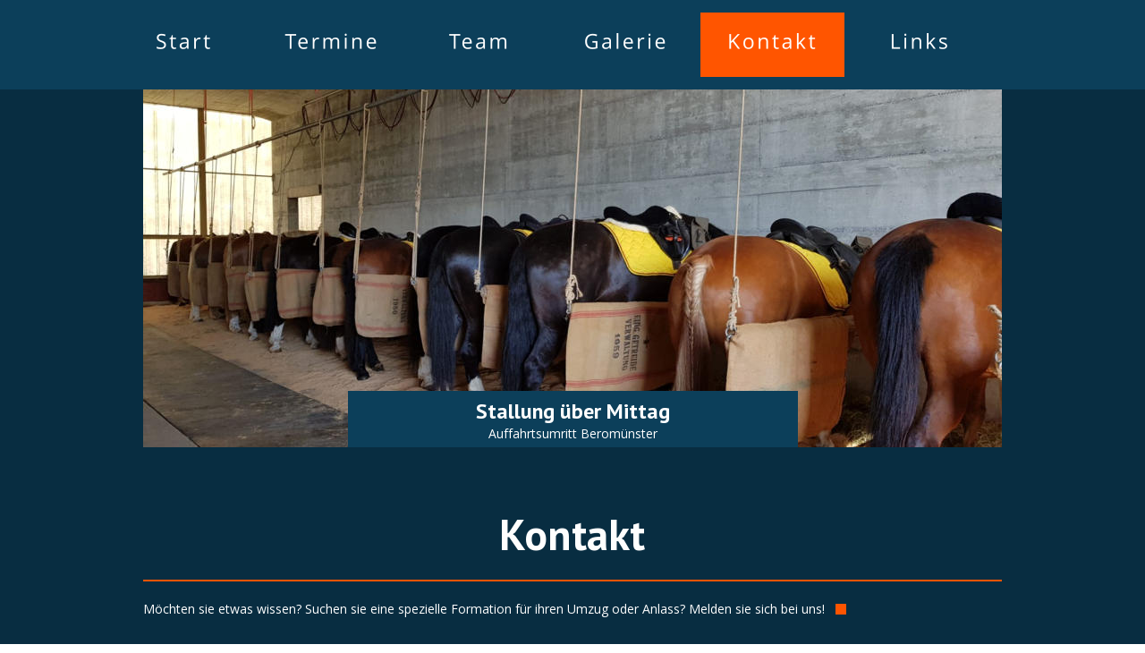

--- FILE ---
content_type: text/html
request_url: http://reitermusik-gunzwil.ch/Kontakt.htm
body_size: 26497
content:
<!DOCTYPE html>
<html lang="de">
<head>
 <meta http-equiv="X-UA-Compatible" content="IE=EDGE"/>
 <meta charset="utf-8"/>
 <meta name="Generator" content="Xara HTML filter v.9.1.0.41"/>
 <meta name="XAR Files" content="index_htm_files/xr_files.txt"/>
 <title>Kontakt</title>
 <meta name="viewport" content="width=device-width, initial-scale=1" />
 <link rel="stylesheet" href="index_htm_files/xr_fonts.css"/>
 <script><!--
 if(navigator.userAgent.indexOf('MSIE')!=-1 || navigator.userAgent.indexOf('Trident')!=-1){ document.write('<link rel="stylesheet" href="index_htm_files/xr_fontsie.css"/>');}
 --></script>
 <script>document.documentElement.className="xr_bgh8";</script>
 <link rel="stylesheet" href="index_htm_files/xr_main.css"/>
 <link rel="stylesheet" href="index_htm_files/custom_styles.css"/>
 <link rel="stylesheet" href="index_htm_files/xr_text.css"/>
 <link rel="shortcut icon" type="image/ico" href="index_htm_files/favicon.ico"/>
 <link rel="icon" type="image/ico" href="index_htm_files/favicon.ico"/>
 <meta name="msapplication-TileImage" content="index_htm_files/tileicon.png"/>
 <link rel="apple-touch-icon" href="index_htm_files/tileicon.png"/>
 <script src="index_htm_files/roe.js"></script>
 <script src="index_htm_files/replaceMobileFonts.js"></script>
 <script src="index_htm_files/prs4.js"></script>
 <link rel="stylesheet" href="index_htm_files/xr_all.css" id="xr_mvcss"/>
 <!--[if lt IE 9]><link rel="stylesheet" href="index_htm_files/xr_ie.css"/><![endif]-->
 <script> var xr_multivar=1;xr_ios_ini2();</script>
 <script src="index_htm_files/jquery.js"></script>
 <link rel="stylesheet" href="index_htm_files/ani.css"/>
 <style>
  @media screen and (min-width: 880px) {#xr_xr {top:0px;}}
  @media screen and (max-width: 879px) {#xr_xr {top:0px;}}
 </style>
</head>
<body class="xr_bgb8">
<div class="xr_ap" id="xr_xrii"  style="width: 100%; height: 100%; min-width: 1280px; min-height: 1907px; top:0%; left:0%; overflow:hidden;">
<div class="xr_ap" id="xr_bph" style="width: 100%; height: 100%; left: 0px; top: 0px; overflow: hidden;">
<div class="xr_ar xr_mvp_10 xr_mvpo " style="width: 100%; height: 100%;">
<div class="xr_pbd">
</div>
</div>
</div>
<div class="xr_strb  xr_mvp_9 " style="top: 0px; left: 0px; width: 100%; min-width: 1280px; position: absolute;">
 <span class="xr_ar" id="charity_footer_panel" style=" left: 0px; width: 100%; height: 83px; top: 1824px; position: absolute; background-color: #0C3F5A;"></span>
</div>
<div class="xr_strb  xr_mvp_10  xr_mvpo " style="top: 0px; left: 0px; width: 100%; min-width: 480px; position: absolute;">
 <span class="xr_ar" id="Xxr_v10_charity_footer_panel" style=" left: 0px; width: 100%; height: 83px; top: 2375px; position: absolute; background-color: #0C3F5A;"></span>
</div>
<!--[if gte IE 9]><!-->
<div id="xr_xr" class="xr_noc" style="position:relative; text-align:left; margin:0 auto;" onmousedown="xr_mm(event);">
<!--<![endif]-->
<!--[if lt IE 9]>
<div class="xr_ap" id="xr_xr" style="width: 1280px; height: 1907px; left:50%; margin-left: -640px; text-align: left; top:0px;">
<![endif]-->
 <script>var xr_xr=document.getElementById("xr_xr");xr_rxc();</script>
<div id="xr_td" class="xr_td">
<div id="xr_mvp_9" class="xr_mvp_9 xr_bgn_8_-768_2643" style="position:absolute; width:1280px; height:1907px;">
<div class="xr_ap xr_pp">
 <span class="xr_ar" style="left:0px;top:0px;width:1280px;height:1907px; background-color: #082D41;"></span>
</div>
<div id="xr_xrc9" class="xr_ap xr_xri_ xr_xrc" style="width: 1280px; height: 1907px; overflow:hidden;">
<div class="xr_group">
</div>
<div class="xr_group">
 <div class="xr_trigo_xr_ce138" style="position:absolute;left:160px;top:1695px;width:207px;height:17px;z-index:-1;"></div>
 <div class="xr_ap xr_ac" id="xr_xpxr_6559" style="left:0; top:0; visibility: hidden; display: none;">
 <div class="xr_txt Heading_1 Heading_3 xr_s1" style="position: absolute; left:160px; top:1695px; width:207px; height:10px;">
  <h3 class="xr_tl Heading_1 Heading_3 xr_s1" style="top: -24.43px;margin:0;">Reitermusik Gunzwil</h3>
 </div>
 </div>
</div>
<div class="xr_group">
 <div class="xr_trigo_xr_ce139" style="position:absolute;left:864px;top:1695px;width:249px;height:104px;z-index:-1;"></div>
 <div class="xr_ap xr_ac" id="xr_xpxr_6568" style="left:0; top:0; visibility: hidden; display: none;">
 <div class="xr_txt xr_s0" style="position: absolute; left:864px; top:1695px; width:249px; height:10px;">
  <h3 class="xr_tr Heading_1 Heading_3 xr_s1" style="left: -18.64px; top: -24.43px; width: 281px;margin:0;">Nehmen Sie Kontakt mit </h3>
  <h3 class="xr_tr Heading_1 Heading_3 xr_s1" style="left: 174.25px; top: 6.62px; width: 82px;margin:0;">uns auf</h3>
  <span class="xr_tr Normal_text xr_s2" style="left: 156.37px; top: 47.67px; width: 100px;">079 412 04 55</span>
  <span class="xr_tr Normal_text xr_s5" style="left: 72.44px; top: 68.64px; width: 184px;"><span class="Normal_text xr_s6" style=""><a href="&#109;&#97;&#105;&#108;&#116;&#111;&#58;&#112;&#105;&#117;&#115;&#46;&#109;&#117;&#102;&#102;&#64;&#98;&#108;&#117;&#101;&#119;&#105;&#110;&#46;&#99;&#104;" onclick="return(xr_nn());" onmousemove="xr_mo(this,48)" >pius.muff(at)bluewin.ch</a></span></span>
 </div>
 </div>
</div>
<div class="xr_group">
<div class="xr_group">
 <div class="xr_trigo_xr_ce140" style="position:absolute;left:160px;top:1634px;width:960px;height:3px;z-index:-1;"></div>
 <div class="xr_ap xr_ac" id="xr_xpxr_6631" style="left:0; top:0; visibility: hidden; display: none;">
 <img class="xr_rn_ xr_ap" src="index_htm_files/280.png" alt="" title="" style="left:160px;top:1634px;width:960px;height:3px;"/>
 </div>
</div>
</div>
 <div class="xr_trigo_xr_ce141" style="position:absolute;left:160px;top:615px;width:960px;height:108px;z-index:-1;"></div>
 <div class="xr_ap xr_ac" id="xr_xpxr_6639" style="left:0; top:0; visibility: hidden; display: none;">
 <div class="xr_txt xr_s0" style="position: absolute; left:160px; top:615px; width:960px; height:10px;">
  <h2 class="xr_tc Heading_1 xr_s17" style="left: 391.82px; top: -48.87px; width: 176px;margin:0;">Kontakt</h2>
  <span class="xr_tl Normal_text xr_s3" style="top: 56.21px;"><span class="Normal_text xr_s2" style="">Möchten sie etwas wissen? Suchen sie eine spezielle Formation für ihren Umzug oder Anlass? Melden sie sich bei uns!   </span><span class="Normal_text xr_s4" style="">&#61517;</span></span>
 </div>
 </div>
<div class="xr_group">
<div class="xr_group">
 <div class="xr_trigo_xr_ce142" style="position:absolute;left:160px;top:648px;width:960px;height:3px;z-index:-1;"></div>
 <div class="xr_ap xr_ac" id="xr_xpxr_6726" style="left:0; top:0; visibility: hidden; display: none;">
 <img class="xr_rn_ xr_ap" src="index_htm_files/350.png" alt="" title="" style="left:160px;top:648px;width:960px;height:3px;"/>
 </div>
</div>
</div>
<div class="xr_group">
</div>
<div class="xr_group">
 <div class="xr_trigo_xr_ce143" style="position:absolute;left:242px;top:1875px;width:533px;height:11px;z-index:-1;"></div>
 <div class="xr_ap xr_ac" id="xr_xpxr_6734" style="left:0; top:0; visibility: hidden; display: none;">
 <div class="xr_txt Normal_text Heading_4 xr_s9" style="position: absolute; left:242px; top:1875px; width:533px; height:10px;">
  <span class="xr_tc Normal_text Heading_4 xr_s9" style="left: 130.16px; top: -14.96px; width: 588px;"><span id="charity_footer_magix"></span><a href="http://www.xara.com" onclick="return(xr_nn());" onmousemove="xr_mo(this,48)" ><span class="Normal_text Heading_4 xr_s9" style="">Erstellt mit MAGIX                                                Reitermusik Gunzwil 2026              </span></a></span>
 </div>
 </div>
</div>
<div class="xr_group">
 <div class="xr_trigo_xr_ce144" style="position:absolute;left:0px;top:1823px;width:1280px;height:84px;z-index:-1;"></div>
 <div class="xr_ap xr_ac" id="xr_xpxr_6746" style="left:0; top:0; visibility: hidden; display: none;">
 <a href="javascript:xr_top();" onclick="return(xr_nn());">
  <img class="xr_rn_ xr_ap" id="type:58symbol" src="index_htm_files/289.png" alt="" title="" onmousemove="xr_mo(this,48,event)" style="left:1094px;top:1852px;width:25px;height:37px;"/>
 </a>
 </div>
</div>
 <div class="xr_trigo_xr_ce145" style="position:absolute;left:160px;top:750px;width:956px;height:241px;z-index:-1;"></div>
 <div class="xr_ap xr_ac" id="xr_xpxr_6752" style="left:0; top:0; visibility: hidden; display: none;">
 <img class="xr_rn_ xr_ap" src="index_htm_files/456.png" alt="" title="" style="left:160px;top:750px;width:227px;height:228px;"/>
 </div>
 <div class="xr_trigo_xr_ce146" style="position:absolute;left:447px;top:788px;width:669px;height:220px;z-index:-1;"></div>
 <div class="xr_ap xr_ac" id="xr_xpxr_6759" style="left:0; top:0; visibility: hidden; display: none;">
 <div class="xr_txt xr_s0" style="position: absolute; left:447px; top:788px; width:669px; height:10px;">
  <h3 class="xr_tl Heading_1 Heading_3 xr_s1" style="top: -24.43px;margin:0;"><span id="panel_text2"></span>Pius Muff</h3>
  <span class="xr_tl Normal_text Heading_4 xr_s9" style="top: 16.62px;">Präsident</span>
  <span class="xr_tl Normal_text xr_s2" style="top: 37.59px;">Meinen ersten Auftritt mit der Reitermusik Gunzwil hatte ich am Auffahrtsumritt 1983. Seid diesem Tag </span>
  <span class="xr_tl Normal_text xr_s3" style="top: 58.56px;"><span class="Normal_text xr_s2" style="">lebe ich für die Reitermusik und bin unentlich Stolz, dieser coolen Truppe vorzustehen.    </span><span class="Normal_text xr_s4" style="">&#61517;</span></span>
  <span class="xr_tl Normal_text xr_s2" style="top: 100.51px;">Pius Muff</span>
  <span class="xr_tl Normal_text xr_s2" style="top: 121.48px;">Dorfstrasse 3</span>
  <span class="xr_tl Normal_text xr_s2" style="top: 142.45px;">6222 Gunzwil</span>
  <span class="xr_tl Normal_text xr_s2" style="top: 163.42px;">079 412 04 55</span>
  <span class="xr_tl Normal_text xr_s5" style="top: 184.39px;"><span class="Normal_text xr_s6" style=""><a href="&#109;&#97;&#105;&#108;&#116;&#111;&#58;&#112;&#105;&#117;&#115;&#46;&#109;&#117;&#102;&#102;&#64;&#98;&#108;&#117;&#101;&#119;&#105;&#110;&#46;&#99;&#104;" onclick="return(xr_nn());" onmousemove="xr_mo(this,48)" >pius.muff(at)bluewin.ch</a></span></span>
 </div>
 </div>
 <img class="xr_rn_ xr_ap" src="index_htm_files/352.jpg" alt="" title="" style="left:160px;top:100px;width:961px;height:400px;"/>
<div class="xr_group">
 <span class="xr_ar" style="left:389px;top:437px;width:503px;height:63px; background-color: #0C3F5A;"></span>
 <div class="xr_txt xr_s11" style="position: absolute; left:395px; top:468px; width:210px; height:10px;">
  <h3 class="xr_tc Heading_1 Heading_3 xr_s1" style="left: 129px; top: -24.43px; width: 233px;margin:0;">Stallung über Mittag</h3>
  <span class="xr_tc Normal_text xr_s2" style="left: 140.14px; top: 6.62px; width: 210px;">Auffahrtsumritt Beromünster</span>
 </div>
</div>
<div class="xr_group">
 <span class="xr_ar" style="left:160px;top:1100px;width:956px;height:470px; background-color: #0C3F5A;"></span>
 <div class="xr_txt Normal_text xr_s2" style="position: absolute; left:179px; top:1133px; width:919px; height:10px;">
  <span class="xr_tc Normal_text xr_s2" style="left: 325.32px; top: -14.96px; width: 268px;">Wollen sie unser Verein unterstützen:</span>
  <span class="xr_tc Normal_text xr_s2" style="left: 333.61px; top: 26.98px; width: 259px;">Reitermusik Gunzwil, 6222 Gunzwil  </span>
  <span class="xr_tc Normal_text xr_s2" style="left: 353.13px; top: 47.95px; width: 212px;">CH 65 8080 8007 4591 1735 0</span>
  <span class="xr_tc Normal_text xr_s2" style="left: 393.47px; top: 68.92px; width: 132px;">IID (BC-Nr.): 80808</span>
  <span class="xr_tc Normal_text xr_s2" style="left: 386.32px; top: 89.89px; width: 146px;">SWIFT-BIC RAIFCH22</span>
 </div>
</div>
 <img class="xr_rn_index_htm_files/353@2x.jpg xr_ap" src="index_htm_files/457.jpg" alt="" title="" style="left:390px;top:1290px;width:500px;height:228px;"/>
 <div id="xr_xo48" class="xr_ap" style="left:0; top:0; width:1280px; height:100px; visibility:hidden; z-index:3;">
 <a href="" onclick="return(false);" onmousedown="xr_ppir(this);">
 </a>
 </div>
 <div id="xr_xd48"></div>
</div>
</div>
<div id="xr_mvp_10" class="xr_mvp_10 xr_bgn_9_-768_3194 xr_mvpo" style="position:absolute; width:480px; height:2458px;">
<div class="xr_ap xr_pp">
 <span class="xr_ar" style="left:0px;top:0px;width:480px;height:2458px; background-color: #082D41;"></span>
</div>
<div id="xr_xrc10" class="xr_ap xr_xri_ xr_xrc" style="width: 480px; height: 2458px; overflow:hidden;">
<div class="xr_group">
</div>
<div class="xr_group">
 <div class="xr_trigo_xr_ce147" style="position:absolute;left:40px;top:2164px;width:401px;height:0px;z-index:-1;"></div>
 <div class="xr_ap xr_ac" id="xr_xpxr_7145" style="left:0; top:0; visibility: hidden; display: none;">
 <div class="xr_txt Normal_text xr_s6" style="position: absolute; left:40px; top:2164px; width:401px; height:10px;">
 </div>
 </div>
</div>
<div class="xr_group">
 <div class="xr_trigo_xr_ce148" style="position:absolute;left:132px;top:2227px;width:208px;height:125px;z-index:-1;"></div>
 <div class="xr_ap xr_ac" id="xr_xpxr_7153" style="left:0; top:0; visibility: hidden; display: none;">
 <div class="xr_txt xr_s0" style="position: absolute; left:132px; top:2227px; width:208px; height:10px;">
  <h3 class="xr_tc Heading_1 Heading_3 xr_s1" style="left: -7.66px; top: -24.43px; width: 237px;margin:0;">Nehmen Sie Kontakt </h3>
  <h3 class="xr_tc Heading_1 Heading_3 xr_s1" style="left: 44.53px; top: 6.62px; width: 126px;margin:0;">mit uns auf</h3>
  <span class="xr_tc Normal_text xr_s2" style="left: 73.87px; top: 47.67px; width: 68px;">Pius Muff</span>
  <span class="xr_tc Normal_text xr_s2" style="left: 57.72px; top: 68.64px; width: 100px;">079 412 04 55</span>
  <span class="xr_tc Normal_text xr_s5" style="left: 20.05px; top: 89.61px; width: 175px;"><a href="&#109;&#97;&#105;&#108;&#116;&#111;&#58;&#112;&#105;&#117;&#115;&#46;&#109;&#117;&#102;&#102;&#64;&#98;&#108;&#117;&#101;&#119;&#105;&#110;" target="_self" onclick="return(xr_nn());" onmousemove="xr_mo(this,54)" >pius.muff&#64;bluewin</a>. ch</span>
 </div>
 </div>
</div>
<div class="xr_group">
<div class="xr_group">
 <div class="xr_trigo_xr_ce149" style="position:absolute;left:50px;top:2107px;width:380px;height:2px;z-index:-1;"></div>
 <div class="xr_ap xr_ac" id="xr_xpxr_7231" style="left:0; top:0; visibility: hidden; display: none;">
 <img class="xr_rn_ xr_ap" src="index_htm_files/305.png" alt="" title="" style="left:50px;top:2107px;width:380px;height:2px;"/>
 </div>
</div>
</div>
<div class="xr_group">
</div>
 <div class="xr_trigo_xr_ce150" style="position:absolute;left:50px;top:646px;width:380px;height:148px;z-index:-1;"></div>
 <div class="xr_ap xr_ac" id="xr_xpxr_7239" style="left:0; top:0; visibility: hidden; display: none;">
 <div class="xr_txt xr_s0" style="position: absolute; left:50px; top:646px; width:380px; height:10px;">
  <h2 class="xr_tc Heading_1 xr_s17" style="left: 101.83px; top: -48.87px; width: 176px;margin:0;">Kontakt</h2>
  <span class="xr_tl Normal_text xr_s2" style="top: 56.21px;">Möchten sie etwas wissen? Suchen sie eine spezielle </span>
  <span class="xr_tl Normal_text xr_s2" style="top: 77.18px;">Formation für ihren Umzug oder Anlass? Melden sie sich </span>
  <span class="xr_tl Normal_text xr_s3" style="top: 98.15px;"><span class="Normal_text xr_s2" style="">bei uns!   </span><span class="Normal_text xr_s4" style="">&#61517;</span></span>
 </div>
 </div>
<div class="xr_group">
<div class="xr_group">
 <div class="xr_trigo_xr_ce151" style="position:absolute;left:50px;top:679px;width:380px;height:3px;z-index:-1;"></div>
 <div class="xr_ap xr_ac" id="xr_xpxr_7350" style="left:0; top:0; visibility: hidden; display: none;">
 <img class="xr_rn_ xr_ap" src="index_htm_files/357.png" alt="" title="" style="left:50px;top:679px;width:380px;height:3px;"/>
 </div>
</div>
</div>
<div class="xr_group">
</div>
<div class="xr_group">
 <div class="xr_txt Normal_text Heading_4 xr_s9" style="position: absolute; left:-158px; top:2426px; width:127px; height:10px;">
  <span class="xr_tc Normal_text Heading_4 xr_s9" style="left: 328px; top: -14.96px; width: 141px;"><span id="Xxr_v10_charity_footer_magix"></span><a href="http://www.xara.com" onclick="return(xr_nn());" onmousemove="xr_mo(this,54)" ><span class="Normal_text Heading_4 xr_s9" style="">Erstellt mit MAGIX</span></a></span>
 </div>
</div>
<div class="xr_group">
 <div class="xr_trigo_xr_ce152" style="position:absolute;left:0px;top:2375px;width:480px;height:83px;z-index:-1;"></div>
 <div class="xr_ap xr_ac" id="xr_xpxr_7358" style="left:0; top:0; visibility: hidden; display: none;">
 <a href="javascript:xr_top();" onclick="return(xr_nn());">
  <img class="xr_rn_ xr_ap" id="Xxr_v10_type:58symbol" src="index_htm_files/309.png" alt="" title="" onmousemove="xr_mo(this,54,event)" style="left:426px;top:2403px;width:25px;height:37px;"/>
 </a>
 </div>
</div>
 <div class="xr_trigo_xr_ce153" style="position:absolute;left:50px;top:820px;width:372px;height:502px;z-index:-1;"></div>
 <div class="xr_ap xr_ac" id="xr_xpxr_7364" style="left:0; top:0; visibility: hidden; display: none;">
 <img class="xr_rn_ xr_ap" src="index_htm_files/461.png" alt="" title="" style="left:128px;top:820px;width:227px;height:228px;"/>
 </div>
 <div class="xr_trigo_xr_ce154" style="position:absolute;left:50px;top:1078px;width:372px;height:262px;z-index:-1;"></div>
 <div class="xr_ap xr_ac" id="xr_xpxr_7371" style="left:0; top:0; visibility: hidden; display: none;">
 <div class="xr_txt xr_s0" style="position: absolute; left:50px; top:1078px; width:372px; height:10px;">
  <h3 class="xr_tl Heading_1 Heading_3 xr_s1" style="top: -24.43px;margin:0;"><span id="Xxr_v10_panel_text2"></span>Pius Muff</h3>
  <span class="xr_tl Normal_text Heading_4 xr_s9" style="top: 16.62px;">Präsident</span>
  <span class="xr_tl Normal_text xr_s2" style="top: 37.59px;">Meinen ersten Auftritt mit der Reitermusik Gunzwil hatte </span>
  <span class="xr_tl Normal_text xr_s2" style="top: 58.56px;">ich am Auffahrtsumritt 1983. Seid diesem Tag lebe ich für </span>
  <span class="xr_tl Normal_text xr_s2" style="top: 79.54px;">die Reitermusik und bin unentlich Stolz, dieser coolen </span>
  <span class="xr_tl Normal_text xr_s3" style="top: 100.51px;"><span class="Normal_text xr_s2" style="">Truppe vorzustehen.    </span><span class="Normal_text xr_s4" style="">&#61517;</span></span>
  <span class="xr_tl Normal_text xr_s2" style="top: 142.45px;">Pius Muff</span>
  <span class="xr_tl Normal_text xr_s2" style="top: 163.43px;">Dorfstrasse 3</span>
  <span class="xr_tl Normal_text xr_s2" style="top: 184.4px;">6222 Gunzwil</span>
  <span class="xr_tl Normal_text xr_s2" style="top: 205.37px;">079 412 04 55</span>
  <span class="xr_tl Normal_text xr_s5" style="top: 226.34px;"><span class="Normal_text xr_s6" style=""><a href="&#109;&#97;&#105;&#108;&#116;&#111;&#58;&#112;&#105;&#117;&#115;&#46;&#109;&#117;&#102;&#102;&#64;&#98;&#108;&#117;&#101;&#119;&#105;&#110;&#46;&#99;&#104;" onclick="return(xr_nn());" onmousemove="xr_mo(this,54)" >pius.muff(at)bluewin.ch</a></span></span>
 </div>
 </div>
 <div class="xr_trigo_xr_ce155" style="position:absolute;left:0px;top:132px;width:480px;height:400px;z-index:-1;"></div>
 <div class="xr_ap xr_ac" id="xr_xpxr_7770" style="left:0; top:0; visibility: hidden; display: none;">
 <img class="xr_rn_ xr_ap" src="index_htm_files/359.jpg" alt="" title="" style="left:0px;top:132px;width:480px;height:400px;"/>
 </div>
<div class="xr_group">
 <div class="xr_trigo_xr_ce156" style="position:absolute;left:114px;top:469px;width:252px;height:63px;z-index:-1;"></div>
 <div class="xr_trigo_xr_ce156" style="position:absolute;left:114px;top:469px;width:252px;height:63px;z-index:-1;"></div>
 <div class="xr_ap xr_ac" id="xr_xpxr_7791" style="left:0; top:0; visibility: hidden; display: none;">
 <span class="xr_ar" style="left:114px;top:469px;width:251px;height:63px; background-color: #0C3F5A;"></span>
 </div>
 <div class="xr_trigo_xr_ce157" style="position:absolute;left:114px;top:469px;width:252px;height:63px;z-index:-1;"></div>
 <div class="xr_ap xr_ac" id="xr_xpxr_7799" style="left:0; top:0; visibility: hidden; display: none;">
 <div class="xr_txt xr_s11" style="position: absolute; left:121px; top:500px; width:210px; height:10px;">
  <h3 class="xr_tc Heading_1 Heading_3 xr_s1" style="left: 3.14px; top: -24.43px; width: 233px;margin:0;">Stallung über Mittag</h3>
  <span class="xr_tc Normal_text xr_s2" style="left: 14.28px; top: 6.62px; width: 210px;">Auffahrtsumritt Beromünster</span>
 </div>
 </div>
</div>
 <img class="xr_ap" src="index_htm_files/360.jpg" alt="" title="" style="left:6px;top:1520px;width:468px;height:336px;"/>
 <div id="xr_xo54" class="xr_ap" style="left:0; top:0; width:480px; height:100px; visibility:hidden; z-index:3;">
 <a href="" onclick="return(false);" onmousedown="xr_ppir(this);">
 </a>
 </div>
 <div id="xr_xd54"></div>
</div>
</div>
</div>
</div>
<div class="xr_ap  xr_mvp_9 " style="top:0px; left:0px; width:0px; height:0px; text-align:left;">
<div class="xr_group">
 <div class="xr_ap xr_stickie" style="position:fixed;top:0px;width:100%;height:100px;">
 <span class="xr_ar" style=" left: 0px; width: 100%; height: 100px; position: fixed; background-color: #0C3F5A;"></span>
 </div>
</div>
<div class="xr_xpos xr_stickie" style="position:fixed; left: 50%; margin-left: -516px; top: 13px; width:985px; height:74px;">
<div id="xr_nb25" class="xr_ar">
 <div class="xr_ar xr_nb0">
 <a href="index.htm" target="_self" onclick="return(xr_nn());">
  <img class="xr_rn_ xr_ap" src="index_htm_files/281.png" alt="Start" title="" onmousemove="xr_mo(this,54,event)" style="left:0px;top:0px;width:163px;height:74px;"/>
  <img class="xr_rn_ xr_ap xr_ro xr_ro0 xr_tt0" src="index_htm_files/298.png" alt="Start" title="" onmousemove="xr_mo(this,54)" style="left:0px;top:0px;width:163px;height:74px;"/>
 </a>
 </div>
 <div class="xr_ar xr_nb0">
 <a href="termine.htm" target="_self" onclick="return(xr_nn());">
  <img class="xr_rn_ xr_ap" src="index_htm_files/282.png" alt="Termine" title="" onmousemove="xr_mo(this,54,event)" style="left:165px;top:0px;width:162px;height:74px;"/>
  <img class="xr_rn_ xr_ap xr_ro xr_ro0 xr_tt0" src="index_htm_files/299.png" alt="Termine" title="" onmousemove="xr_mo(this,54)" style="left:165px;top:0px;width:162px;height:74px;"/>
 </a>
 </div>
 <div class="xr_ar xr_nb0">
 <a href="team.htm" target="_self" onclick="return(xr_nn());">
  <img class="xr_rn_ xr_ap" src="index_htm_files/283.png" alt="Team" title="" onmousemove="xr_mo(this,54,event)" style="left:329px;top:0px;width:163px;height:74px;"/>
  <img class="xr_rn_ xr_ap xr_ro xr_ro0 xr_tt0" src="index_htm_files/300.png" alt="Team" title="" onmousemove="xr_mo(this,54)" style="left:329px;top:0px;width:163px;height:74px;"/>
 </a>
 </div>
 <div class="xr_ar xr_nb0">
 <a href="Galerie.htm" target="_self" onclick="return(xr_nn());">
  <img class="xr_rn_ xr_ap" src="index_htm_files/284.png" alt="Galerie" title="" onmousemove="xr_mo(this,54,event)" style="left:494px;top:0px;width:162px;height:74px;"/>
  <img class="xr_rn_ xr_ap xr_ro xr_ro0 xr_tt0" src="index_htm_files/301.png" alt="Galerie" title="" onmousemove="xr_mo(this,54)" style="left:494px;top:0px;width:162px;height:74px;"/>
 </a>
 </div>
 <div class="xr_ar xr_nb0">
 <a href="javascript:;" onclick="return(xr_nn());">
  <img class="xr_rn_ xr_ap" src="index_htm_files/285.png" alt="Kontakt" title="" onmousemove="xr_mo(this,54,event)" style="left:658px;top:0px;width:163px;height:74px;"/>
  <img class="xr_rn_ xr_ap xr_rs" src="index_htm_files/302.png" alt="Kontakt" title="" onmousemove="xr_mo(this,54)" style="left:658px;top:0px;width:163px;height:74px;"/>
 </a>
 </div>
 <div class="xr_ar xr_nb0">
 <a href="links.htm" target="_self" onclick="return(xr_nn());">
  <img class="xr_rn_ xr_ap" src="index_htm_files/286.png" alt="Links" title="" onmousemove="xr_mo(this,54,event)" style="left:823px;top:0px;width:162px;height:74px;"/>
  <img class="xr_rn_ xr_ap xr_ro xr_ro0 xr_tt0" src="index_htm_files/303.png" alt="Links" title="" onmousemove="xr_mo(this,54)" style="left:823px;top:0px;width:162px;height:74px;"/>
 </a>
 </div>
</div>
</div>
</div>
<div class="xr_ap  xr_mvp_10  xr_mvpo " style="top:0px; left:0px; width:0px; height:0px; text-align:left;">
<div class="xr_group">
 <div class="xr_ap xr_stickie" style="position:fixed;top:0px;width:100%;height:131px;">
 <span class="xr_ar" style=" left: 0px; width: 100%; height: 131px; position: fixed; background-color: #0C3F5A;"></span>
 </div>
</div>
 <div class="xr_ap xr_stickie" style="position:fixed;left:50%;margin-left:-210px;top:0px;width:134px;height:131px;">
 <a href="http://www.xara.com" onclick="return(xr_nn());">
  <img class="xr_rn_ xr_ap" src="index_htm_files/512.jpg" alt="" title="" onmousemove="xr_mo(this,54,event)" style="left:0px;top:0px;width:134px;height:131px;"/>
 </a>
 </div>
<div class="xr_xpos xr_stickie" style="position:fixed; left: 50%; margin-left: 136px; top: 29px; width:89px; height:50px;">
<div id="xr_nb29" class="xr_ar">
 <div class="xr_ar xr_nb0">
 <a href="javascript:;" aria-haspopup="true" onclick="return(xr_nn());">
  <img class="xr_rn_ xr_ap" src="index_htm_files/311.png" alt="" title="" style="left:0px;top:0px;width:89px;height:50px;"/>
 </a>
  <div class="xr_nb2 xr_nb5 xr_smp0_-89" style="left:0px; top:50px; min-width:89px;">
  <ul class="xr_nb4">
   <li><a href="index.htm" target="_self">Index</a>
   </li>
   <li><a href="termine.htm" target="_self">Termine</a>
   </li>
   <li><a href="team.htm" target="_self">Team</a>
   </li>
   <li><a href="Galerie.htm" target="_self">Galerie</a>
   </li>
   <li><a href="Kontakt.htm" target="_self">Kontakt</a>
   </li>
   <li><a href="links.htm" target="_self">Links</a>
   </li>
  </ul>
  </div>
 </div>
</div>
</div>
</div>
</div >
<!--[if lt IE 7]><script src="index_htm_files/png.js"></script><![endif]-->
<!--[if IE]><script>xr_aeh()</script><![endif]--><!--[if !IE]>--><script>xr_htm();repMobFonts();window.addEventListener('load', xr_aeh, false);</script><!--<![endif]-->
</body>
</html>

--- FILE ---
content_type: text/css
request_url: http://reitermusik-gunzwil.ch/index_htm_files/xr_fonts.css
body_size: 479
content:
@import url(https://fonts.googleapis.com/css?family=Open+Sans:regular,700&subset=latin);
@import url(https://fonts.googleapis.com/css?family=PT+Sans:700&subset=latin);
@import url(https://fonts.googleapis.com/css?family=Arimo:regular,700&subset=latin);
@font-face {font-family: 'FontAwesome';font-weight:normal;font-style:normal;src: url("XaraWDGeneratedHTMLfont1.woff") format("woff"), url("XaraWDEmbeddedHTMLfont1.eot?") format("embedded-opentype"), local('FontAwesome');}


--- FILE ---
content_type: text/css
request_url: http://reitermusik-gunzwil.ch/index_htm_files/xr_main.css
body_size: 12011
content:
/* Site settings */
body {background-color:#ffffff;margin:0px;font-family:Arial,sans-serif;font-size:13px;font-weight:normal;font-style:normal;text-decoration:none;text-rendering:optimizeLegibility;font-feature-settings:'kern', 'liga' 0, 'clig' 0, 'calt' 0;color:#000000;letter-spacing:0em;-webkit-print-color-adjust:exact;}
a {text-decoration:none;}
a:link {color:#FF5500; cursor:pointer;}
a:visited {color:#FF5500;}
a:hover {color:#FF5500;}
a * {color:#FF5500;text-decoration:none;}
sup {font-size:0.5em; vertical-align: 0.66em;}
sub {font-size:0.5em; vertical-align: -0.1em;}
.xr_tl {position: absolute; white-space: pre; unicode-bidi:bidi-override;}
.xr_tr {position: absolute; white-space: pre; unicode-bidi:bidi-override; text-align:right;}
.xr_tc {position: absolute; white-space: pre; unicode-bidi:bidi-override; text-align:center;}
.xr_tj {position: absolute; unicode-bidi:bidi-override; text-align:justify;}
.xr_tb {position: absolute; unicode-bidi:bidi-override;}
.xr_e1 {display: inline-block; border:none; white-space:normal;}
.xr_e2 {position: absolute; display: block; border:none;}
.xr_ap {position: absolute; border:none;}
.xr_ar {position: absolute; display:block;}
.xr_ae {position: relative; border:none;}
.xr_strb {z-index: 1;}
.xr_strb .mxs-arrow, .xr_strb .mxs-navigation {visibility: hidden;}
.xr_strf {z-index: 3;}
.xr_xrc, .xr_xri_, .xr_sxri, .xr_xpos {z-index: 2;}
.xr_ro, .xr_rd, .xr_rs {z-index: 3;}
.xr_tu {unicode-bidi:bidi-override;margin-top:0px;margin-bottom:0px;}

.xr_tt0 {transition: all 0s;}
.xr_tt1 {transition: all 0.1s; transition-timing-function: ease-in;}
.xr_tt2 {transition: all 0.25s; transition-timing-function: ease-in;}
.xr_tt3 {transition: all 0.5s; transition-timing-function: ease-in;}
.xr_tt4 {transition: all 1s; transition-timing-function: ease-in;}
.xr_tt5 {transition: all 2s; transition-timing-function: ease-in;}
a:hover .xr_ro, a:active .xr_rd, .xr_nb0:hover .xr_ro{visibility:visible;opacity: 1;transform: none;}

a:active .xr_ro {opacity:0;}
.xr_ro, .xr_rd {visibility:hidden;opacity:0;}
.xr_ro0, .xr_rd0, a:active .xr_ro0 {opacity:0;}
.xr_ro1, .xr_rd1, a:active .xr_ro1 {transform:translate3d(0,-20%,0);}
.xr_ro2, .xr_rd2, a:active .xr_ro2 {transform:translate3d(20%,0,0);}
.xr_ro3, .xr_rd3, a:active .xr_ro3 {transform-origin:top; transform:scale3d(1,0.3,1);}
.xr_ro4, .xr_rd4, a:active .xr_ro4 {transform-origin:left; transform:scale3d(0.3,1,1);}
.xr_ro5, .xr_rd5, a:active .xr_ro5 {transform:rotate3d(1,0,0,180deg); -ms-transform: rotateX(180deg);}
.xr_ro6, .xr_rd6, a:active .xr_ro6 {transform:rotate3d(0,1,0,180deg); -ms-transform: rotateY(180deg);}
.xr_ro7, .xr_rd7, a:active .xr_ro7 {transform:rotate3d(0,0,1,180deg);}
.xr_ro8, .xr_rd8, a:active .xr_ro8 {transform:scale3d(0.3,0.3,1);}
.xr_ro9, .xr_rd9, a:active .xr_ro9 {transform:skew(-30deg,0) translate3d(10%,0,0);}
.xr_ro10, .xr_rd10, a:active .xr_ro10 {transform-origin:50% 500%; transform:rotate3d(0,0,1,10deg);}
.xr_ro11, .xr_rd11, a:active .xr_ro11 {transform:translate3d(0,-50%,0) scale3d(0.3,0.3,1);}
.xr_ro12, .xr_rd12, a:active .xr_ro12 {transform:translate3d(0,20%,0);}
.xr_ro13, .xr_rd13, a:active .xr_ro13 {transform:translate3d(-20%,0,0);}
.xr_stickie {z-index: 90;}
.xr_nb0 {touch-action: none;}
.xr_nb0:hover > .xr_nb2, .xr_nb1:hover > .xr_nb2 {visibility: visible; opacity: 1 !important; transform: none !important;}
.xr_nb2 {white-space: nowrap; padding:0px; margin:0px; visibility: hidden; position: absolute; z-index:101;}
.xr_nb2 li {display:block;}
.xr_nb2 li a {display:block; text-decoration:none;}
.xr_nb4 {display:block; padding:0px; margin:0px;}
.xr_nb6 {width:100%; height:2px;}
.xr_nb1 {position: relative;}
.xr_nb1:after {content: ''; position: absolute; top: 50%; right: .5em; height: 0px; width: 0px; border: 5px solid transparent; margin-top: -5px; margin-right: -3px; border-color: transparent; border-left-color: inherit;}
body {text-align:center;}
@media screen, handheld {
.xr_app {position: absolute;}
.xr_apb {display:block; position:absolute;}
.xr_c_Theme_Color_2 {color:#FF5500;}
.xr_c_Page_Background {color:#082D41;}
.xr_c_Theme_Color_1 {color:#0C3F5A;}
.xr_c_Text {color:#FFFFFF;}
.xr_c_T1_Lighter {color:#061F2D;}
.xr_c_Contrasting_Text {color:#29252C;}
.xr_c_Theme_Color_3 {color:#FFB515;}
.xr_c_Theme_Color_5 {color:#239037;}
.xr_bgb0 {background:url('278.png') -768px 3662px repeat;}
.xr_bgb1 {background:url('278.png') -768px 3187px repeat;}
#xr_nb1 {font-family:Arial; font-size:11px;}
#xr_nb1 li:hover > a {background-color:#061F2D; color:#FFFFFF;}
#xr_nb1 li a {color:#FFFFFF; background-color:#0C3F5A; padding:2px; padding-right:20px;}
#xr_nb1 li > div {background-color:#0C3F5A; padding:2px;}
#xr_nb1 .xr_nb6 {background-color:#FFFFFF;}
#xr_nb1 li {border-color:#FFFFFF;}
#xr_nb1 li:hover {border-color:#FFFFFF;}
#xr_nb1 ul {border: solid 0px #000000; background-color:#0C3F5A;}
#xr_nb1 .xr_nb2 {transition: visibility 300ms;}
#xr_nb5 {font-family:Arial; font-size:16px; font-weight:bold;}
#xr_nb5 li:hover > a {background-color:#0C3F5A; color:#FF5500;}
#xr_nb5 li a {color:#FFFFFF; background-color:#0C3F5A; padding:4px; padding-right:22px;}
#xr_nb5 li > div {background-color:#0C3F5A; padding:4px;}
#xr_nb5 .xr_nb6 {background-color:#FFFFFF;}
#xr_nb5 li {border-color:#FFFFFF;}
#xr_nb5 li:hover {border-color:#FF5500;}
#xr_nb5 ul {border: solid 1px #29252C; background-color:#0C3F5A;}
#xr_nb5 .xr_nb1 ul {margin-top:-1px;}
#xr_nb5 .xr_nb2 {opacity: 0; transition-timing-function: ease-in; transition: opacity 200ms, visibility 200ms;}
.xr_bgb2 {background:url('278.png') -768px 3437px repeat;}
.xr_bgb3 {background:url('278.png') -768px 4630px repeat;}
#xr_nb7 {font-family:Arial; font-size:11px;}
#xr_nb7 li:hover > a {background-color:#061F2D; color:#FFFFFF;}
#xr_nb7 li a {color:#FFFFFF; background-color:#0C3F5A; padding:2px; padding-right:20px;}
#xr_nb7 li > div {background-color:#0C3F5A; padding:2px;}
#xr_nb7 .xr_nb6 {background-color:#FFFFFF;}
#xr_nb7 li {border-color:#FFFFFF;}
#xr_nb7 li:hover {border-color:#FFFFFF;}
#xr_nb7 ul {border: solid 0px #000000; background-color:#0C3F5A;}
#xr_nb7 .xr_nb2 {transition: visibility 300ms;}
#xr_nb11 {font-family:Arial; font-size:16px; font-weight:bold;}
#xr_nb11 li:hover > a {background-color:#0C3F5A; color:#FF5500;}
#xr_nb11 li a {color:#FFFFFF; background-color:#0C3F5A; padding:4px; padding-right:22px;}
#xr_nb11 li > div {background-color:#0C3F5A; padding:4px;}
#xr_nb11 .xr_nb6 {background-color:#FFFFFF;}
#xr_nb11 li {border-color:#FFFFFF;}
#xr_nb11 li:hover {border-color:#FF5500;}
#xr_nb11 ul {border: solid 1px #29252C; background-color:#0C3F5A;}
#xr_nb11 .xr_nb1 ul {margin-top:-1px;}
#xr_nb11 .xr_nb2 {opacity: 0; transition-timing-function: ease-in; transition: opacity 200ms, visibility 200ms;}
.xr_bgb4 {background:url('278.png') -768px 3183px repeat;}
.xr_bgb5 {background:url('278.png') -768px 3435px repeat;}
#xr_nb13 {font-family:Arial; font-size:11px;}
#xr_nb13 li:hover > a {background-color:#061F2D; color:#FFFFFF;}
#xr_nb13 li a {color:#FFFFFF; background-color:#0C3F5A; padding:2px; padding-right:20px;}
#xr_nb13 li > div {background-color:#0C3F5A; padding:2px;}
#xr_nb13 .xr_nb6 {background-color:#FFFFFF;}
#xr_nb13 li {border-color:#FFFFFF;}
#xr_nb13 li:hover {border-color:#FFFFFF;}
#xr_nb13 ul {border: solid 0px #000000; background-color:#0C3F5A;}
#xr_nb13 .xr_nb2 {transition: visibility 300ms;}
#xr_nb17 {font-family:Arial; font-size:16px; font-weight:bold;}
#xr_nb17 li:hover > a {background-color:#0C3F5A; color:#FF5500;}
#xr_nb17 li a {color:#FFFFFF; background-color:#0C3F5A; padding:4px; padding-right:22px;}
#xr_nb17 li > div {background-color:#0C3F5A; padding:4px;}
#xr_nb17 .xr_nb6 {background-color:#FFFFFF;}
#xr_nb17 li {border-color:#FFFFFF;}
#xr_nb17 li:hover {border-color:#FF5500;}
#xr_nb17 ul {border: solid 1px #29252C; background-color:#0C3F5A;}
#xr_nb17 .xr_nb1 ul {margin-top:-1px;}
#xr_nb17 .xr_nb2 {opacity: 0; transition-timing-function: ease-in; transition: opacity 200ms, visibility 200ms;}
.xr_bgb6 {background:url('278.png') -768px 6464px repeat;}
.xr_bgb7 {background:url('278.png') -768px 5126px repeat;}
#xr_nb19 {font-family:Arial; font-size:11px;}
#xr_nb19 li:hover > a {background-color:#061F2D; color:#FFFFFF;}
#xr_nb19 li a {color:#FFFFFF; background-color:#0C3F5A; padding:2px; padding-right:20px;}
#xr_nb19 li > div {background-color:#0C3F5A; padding:2px;}
#xr_nb19 .xr_nb6 {background-color:#FFFFFF;}
#xr_nb19 li {border-color:#FFFFFF;}
#xr_nb19 li:hover {border-color:#FFFFFF;}
#xr_nb19 ul {border: solid 0px #000000; background-color:#0C3F5A;}
#xr_nb19 .xr_nb2 {transition: visibility 300ms;}
#xr_nb23 {font-family:Arial; font-size:16px; font-weight:bold;}
#xr_nb23 li:hover > a {background-color:#0C3F5A; color:#FF5500;}
#xr_nb23 li a {color:#FFFFFF; background-color:#0C3F5A; padding:4px; padding-right:22px;}
#xr_nb23 li > div {background-color:#0C3F5A; padding:4px;}
#xr_nb23 .xr_nb6 {background-color:#FFFFFF;}
#xr_nb23 li {border-color:#FFFFFF;}
#xr_nb23 li:hover {border-color:#FF5500;}
#xr_nb23 ul {border: solid 1px #29252C; background-color:#0C3F5A;}
#xr_nb23 .xr_nb1 ul {margin-top:-1px;}
#xr_nb23 .xr_nb2 {opacity: 0; transition-timing-function: ease-in; transition: opacity 200ms, visibility 200ms;}
.xr_bgb8 {background:url('278.png') -768px 2643px repeat;}
.xr_bgb9 {background:url('278.png') -768px 3194px repeat;}
#xr_nb25 {font-family:Arial; font-size:11px;}
#xr_nb25 li:hover > a {background-color:#061F2D; color:#FFFFFF;}
#xr_nb25 li a {color:#FFFFFF; background-color:#0C3F5A; padding:2px; padding-right:20px;}
#xr_nb25 li > div {background-color:#0C3F5A; padding:2px;}
#xr_nb25 .xr_nb6 {background-color:#FFFFFF;}
#xr_nb25 li {border-color:#FFFFFF;}
#xr_nb25 li:hover {border-color:#FFFFFF;}
#xr_nb25 ul {border: solid 0px #000000; background-color:#0C3F5A;}
#xr_nb25 .xr_nb2 {transition: visibility 300ms;}
#xr_nb29 {font-family:Arial; font-size:16px; font-weight:bold;}
#xr_nb29 li:hover > a {background-color:#0C3F5A; color:#FF5500;}
#xr_nb29 li a {color:#FFFFFF; background-color:#0C3F5A; padding:4px; padding-right:22px;}
#xr_nb29 li > div {background-color:#0C3F5A; padding:4px;}
#xr_nb29 .xr_nb6 {background-color:#FFFFFF;}
#xr_nb29 li {border-color:#FFFFFF;}
#xr_nb29 li:hover {border-color:#FF5500;}
#xr_nb29 ul {border: solid 1px #29252C; background-color:#0C3F5A;}
#xr_nb29 .xr_nb1 ul {margin-top:-1px;}
#xr_nb29 .xr_nb2 {opacity: 0; transition-timing-function: ease-in; transition: opacity 200ms, visibility 200ms;}
.xr_bgb10 {background:url('278.png') -768px 2846px repeat;}
.xr_bgb11 {background:url('278.png') -768px 3655px repeat;}
#xr_nb31 {font-family:Arial; font-size:11px;}
#xr_nb31 li:hover > a {background-color:#061F2D; color:#FFFFFF;}
#xr_nb31 li a {color:#FFFFFF; background-color:#0C3F5A; padding:2px; padding-right:20px;}
#xr_nb31 li > div {background-color:#0C3F5A; padding:2px;}
#xr_nb31 .xr_nb6 {background-color:#FFFFFF;}
#xr_nb31 li {border-color:#FFFFFF;}
#xr_nb31 li:hover {border-color:#FFFFFF;}
#xr_nb31 ul {border: solid 0px #000000; background-color:#0C3F5A;}
#xr_nb31 .xr_nb2 {transition: visibility 300ms;}
#xr_nb35 {font-family:Arial; font-size:16px; font-weight:bold;}
#xr_nb35 li:hover > a {background-color:#0C3F5A; color:#FF5500;}
#xr_nb35 li a {color:#FFFFFF; background-color:#0C3F5A; padding:4px; padding-right:22px;}
#xr_nb35 li > div {background-color:#0C3F5A; padding:4px;}
#xr_nb35 .xr_nb6 {background-color:#FFFFFF;}
#xr_nb35 li {border-color:#FFFFFF;}
#xr_nb35 li:hover {border-color:#FF5500;}
#xr_nb35 ul {border: solid 1px #29252C; background-color:#0C3F5A;}
#xr_nb35 .xr_nb1 ul {margin-top:-1px;}
#xr_nb35 .xr_nb2 {opacity: 0; transition-timing-function: ease-in; transition: opacity 200ms, visibility 200ms;}
}
@media print {
 .xr_mvpo {display:none;}
 #xr_xrii{overflow:visible !important; position: relative !important;}
}


--- FILE ---
content_type: text/css
request_url: http://reitermusik-gunzwil.ch/index_htm_files/custom_styles.css
body_size: 542
content:
.Normal_text {font-family:'Open Sans';font-weight:normal;font-style:normal;font-size:14px;text-decoration:none;font-feature-settings:'calt' 0;text-transform: none;color:#FFFFFF;background-color:Transparent;letter-spacing:0em;}
.Heading_1 {font-family:'PT Sans';font-weight:bold;font-style:normal;font-size:48px;text-decoration:none;font-feature-settings:'calt' 0;text-transform: none;color:#FFFFFF;background-color:Transparent;letter-spacing:0em;}
.Heading_3 {font-size:24px;}
.Heading_4 {font-weight:bold;}
.Heading_2 {font-size:32px;}


--- FILE ---
content_type: text/css
request_url: http://reitermusik-gunzwil.ch/index_htm_files/xr_text.css
body_size: 6928
content:
/* Text styles */
.xr_s0 {font-size:21.33px;text-decoration:none;font-feature-settings:'kern','liga' 0,'clig' 0,'calt' 0;text-transform: none;background-color:Transparent;letter-spacing:0em;}
.xr_s1 {font-family:'PT Sans';font-weight:bold;font-style:normal;font-size:24px;text-decoration:none;font-feature-settings:'kern','liga' 0,'clig' 0,'calt' 0;text-transform: none;color:#FFFFFF;background-color:Transparent;letter-spacing:0em;}
.xr_s2 {font-family:'Open Sans';font-weight:normal;font-style:normal;font-size:14px;text-decoration:none;font-feature-settings:'kern','liga' 0,'clig' 0,'calt' 0;text-transform: none;color:#FFFFFF;background-color:Transparent;letter-spacing:0em;}
.xr_s3 {font-family:'Open Sans';font-weight:normal;font-style:normal;font-size:14px;text-decoration:none;font-feature-settings:'kern','liga' 0,'clig' 0,'calt' 0;text-transform: none;background-color:Transparent;letter-spacing:0em;}
.xr_s4 {font-family:'FontAwesome';font-weight:normal;font-style:normal;font-size:14px;text-decoration:none;font-feature-settings:'kern','liga' 0,'clig' 0,'calt' 0;text-transform: none;color:#FF5500;background-color:Transparent;letter-spacing:0em;}
.xr_s5 {font-family:'Open Sans';font-weight:bold;font-style:normal;font-size:14px;text-decoration:none;font-feature-settings:'kern','liga' 0,'clig' 0,'calt' 0;text-transform: none;color:#FF5500;background-color:Transparent;letter-spacing:0em;}
.xr_s6 {font-family:'Open Sans';font-weight:bold;font-style:normal;font-size:14px;text-decoration:underline;font-feature-settings:'kern','liga' 0,'clig' 0,'calt' 0;text-transform: none;color:#FF5500;background-color:Transparent;letter-spacing:0em;}
.xr_s7 {font-size:21.33px;text-decoration:none;font-feature-settings:'kern','liga' 0,'clig' 0,'calt' 0;text-transform: none;color:#FFFFFF;background-color:Transparent;letter-spacing:0em;}
.xr_s8 {font-family:'PT Sans';font-weight:bold;font-style:normal;font-size:40px;text-decoration:none;font-feature-settings:'kern','liga' 0,'clig' 0,'calt' 0;text-transform: none;color:#FFFFFF;background-color:Transparent;letter-spacing:0em;}
.xr_s9 {font-family:'Open Sans';font-weight:bold;font-style:normal;font-size:14px;text-decoration:none;font-feature-settings:'kern','liga' 0,'clig' 0,'calt' 0;text-transform: none;color:#FFFFFF;background-color:Transparent;letter-spacing:0em;}
.xr_s10 {font-family:'Open Sans';font-weight:bold;font-style:normal;font-size:16px;text-decoration:none;font-feature-settings:'kern','liga' 0,'clig' 0,'calt' 0;text-transform: none;color:#FFFFFF;background-color:Transparent;letter-spacing:0em;}
.xr_s11 {font-family:Arial;font-weight:normal;font-style:normal;font-size:21.33px;text-decoration:none;font-feature-settings:'kern','liga' 0,'clig' 0,'calt' 0;text-transform: none;color:#FFFFFF;background-color:Transparent;letter-spacing:0em;}
.xr_s12 {font-family:Arial;font-weight:normal;font-style:normal;font-size:20px;text-decoration:none;font-feature-settings:'kern','liga' 0,'clig' 0,'calt' 0;text-transform: none;color:#FFFFFF;background-color:Transparent;letter-spacing:0em;}
.xr_s13 {font-family:Arial;font-weight:normal;font-style:normal;font-size:20px;text-decoration:underline;font-feature-settings:'kern','liga' 0,'clig' 0,'calt' 0;text-transform: none;color:#FFFFFF;background-color:Transparent;letter-spacing:0em;}
.xr_s14 {font-family:Arial;font-weight:bold;font-style:normal;font-size:28px;text-decoration:none;font-feature-settings:'kern','liga' 0,'clig' 0,'calt' 0;text-transform: none;color:#FFFFFF;background-color:Transparent;letter-spacing:0em;}
.xr_s15 {font-family:Arial;font-weight:bold;font-style:normal;font-size:20px;text-decoration:none;font-feature-settings:'kern','liga' 0,'clig' 0,'calt' 0;text-transform: none;color:#FFFFFF;background-color:Transparent;letter-spacing:0em;}
.xr_s16 {font-family:'FontAwesome';font-weight:normal;font-style:normal;font-size:20px;text-decoration:none;font-feature-settings:'kern','liga' 0,'clig' 0,'calt' 0;text-transform: none;color:#FFFFFF;background-color:Transparent;letter-spacing:0em;}
.xr_s17 {font-family:'PT Sans';font-weight:bold;font-style:normal;font-size:48px;text-decoration:none;font-feature-settings:'kern','liga' 0,'clig' 0,'calt' 0;text-transform: none;color:#FFFFFF;background-color:Transparent;letter-spacing:0em;}
.xr_s18 {font-family:'PT Sans';font-weight:bold;font-style:normal;font-size:32px;text-decoration:none;font-feature-settings:'kern','liga' 0,'clig' 0,'calt' 0;text-transform: none;color:#FFFFFF;background-color:Transparent;letter-spacing:0em;}
.xr_s19 {font-family:Arial;font-weight:normal;font-style:normal;font-size:16px;text-decoration:none;font-feature-settings:'kern','liga' 0,'clig' 0,'calt' 0;text-transform: none;color:#FFFFFF;background-color:Transparent;letter-spacing:0em;}
.xr_s20 {font-size:21.33px;text-decoration:none;font-feature-settings:'kern','liga' 0,'clig' 0,'calt' 0;text-transform: none;color:#000000;background-color:Transparent;letter-spacing:0em;}
.xr_s21 {font-family:'PT Sans';font-weight:bold;font-style:normal;font-size:24px;text-decoration:none;font-feature-settings:'kern','liga' 0,'clig' 0,'calt' 0;text-transform: none;color:#000000;background-color:Transparent;letter-spacing:0em;}
.xr_s22 {font-family:'Open Sans';font-weight:normal;font-style:normal;font-size:14px;text-decoration:none;font-feature-settings:'kern','liga' 0,'clig' 0,'calt' 0;text-transform: none;color:#000000;background-color:Transparent;letter-spacing:0em;}
.xr_s23 {font-family:'FontAwesome';font-weight:normal;font-style:normal;font-size:14px;text-decoration:none;font-feature-settings:'kern','liga' 0,'clig' 0,'calt' 0;text-transform: none;background-color:Transparent;letter-spacing:0em;}
.xr_s24 {font-family:'Open Sans';font-weight:normal;font-style:normal;font-size:21.33px;text-decoration:none;font-feature-settings:'kern','liga' 0,'clig' 0,'calt' 0;text-transform: none;color:#FFFFFF;background-color:Transparent;letter-spacing:0em;}
.xr_s25 {font-family:'Open Sans';font-weight:normal;font-style:normal;font-size:20px;text-decoration:none;font-feature-settings:'kern','liga' 0,'clig' 0,'calt' 0;text-transform: none;color:#FFFFFF;background-color:Transparent;letter-spacing:0em;}
.xr_s26 {font-family:'Open Sans';font-weight:normal;font-style:normal;font-size:21.33px;text-decoration:none;font-feature-settings:'kern','liga' 0,'clig' 0,'calt' 0;text-transform: none;background-color:Transparent;letter-spacing:0em;}
.xr_s27 {font-family:'Open Sans';font-weight:normal;font-style:normal;font-size:20px;text-decoration:none;font-feature-settings:'kern','liga' 0,'clig' 0,'calt' 0;text-transform: none;color:#FF5500;background-color:Transparent;letter-spacing:0em;}
.xr_s28 {font-family:'Open Sans';font-weight:normal;font-style:normal;font-size:24px;text-decoration:none;font-feature-settings:'kern','liga' 0,'clig' 0,'calt' 0;text-transform: none;color:#FFFFFF;background-color:Transparent;letter-spacing:0em;}


--- FILE ---
content_type: text/css
request_url: http://reitermusik-gunzwil.ch/index_htm_files/xr_all.css
body_size: 2064
content:
@media screen and (max-width: 879px) {
.xr_mvp_2 {display: block;}
.xr_mvp_1 {display: none;}
.xr_pbd {margin-left: -240px;}
#xr_xr {width: 480px; height: 2451px}
}
@media screen and (min-width: 880px) {
.xr_mvp_2 {display: none;}
.xr_mvp_1 {display: block;}
.xr_pbd {margin-left: -640px;}
#xr_xr {width: 1280px; height: 2926px}
}
@media screen and (max-width: 879px) {
.xr_mvp_4 {display: block;}
.xr_mvp_3 {display: none;}
.xr_pbd {margin-left: -240px;}
#xr_xr {width: 480px; height: 3894px}
}
@media screen and (min-width: 880px) {
.xr_mvp_4 {display: none;}
.xr_mvp_3 {display: block;}
.xr_pbd {margin-left: -640px;}
#xr_xr {width: 1280px; height: 2701px}
}
@media screen and (max-width: 879px) {
.xr_mvp_6 {display: block;}
.xr_mvp_5 {display: none;}
.xr_pbd {margin-left: -240px;}
#xr_xr {width: 480px; height: 2699px}
}
@media screen and (min-width: 880px) {
.xr_mvp_6 {display: none;}
.xr_mvp_5 {display: block;}
.xr_pbd {margin-left: -640px;}
#xr_xr {width: 1280px; height: 2447px}
}
@media screen and (max-width: 879px) {
.xr_mvp_8 {display: block;}
.xr_mvp_7 {display: none;}
.xr_pbd {margin-left: -240px;}
#xr_xr {width: 480px; height: 4390px}
}
@media screen and (min-width: 880px) {
.xr_mvp_8 {display: none;}
.xr_mvp_7 {display: block;}
.xr_pbd {margin-left: -640px;}
#xr_xr {width: 1280px; height: 5728px}
}
@media screen and (max-width: 879px) {
.xr_mvp_10 {display: block;}
.xr_mvp_9 {display: none;}
.xr_pbd {margin-left: -240px;}
#xr_xr {width: 480px; height: 2458px}
}
@media screen and (min-width: 880px) {
.xr_mvp_10 {display: none;}
.xr_mvp_9 {display: block;}
.xr_pbd {margin-left: -640px;}
#xr_xr {width: 1280px; height: 1907px}
}
@media screen and (max-width: 879px) {
.xr_mvp_12 {display: block;}
.xr_mvp_11 {display: none;}
.xr_pbd {margin-left: -240px;}
#xr_xr {width: 480px; height: 2919px}
}
@media screen and (min-width: 880px) {
.xr_mvp_12 {display: none;}
.xr_mvp_11 {display: block;}
.xr_pbd {margin-left: -640px;}
#xr_xr {width: 1280px; height: 2110px}
}
